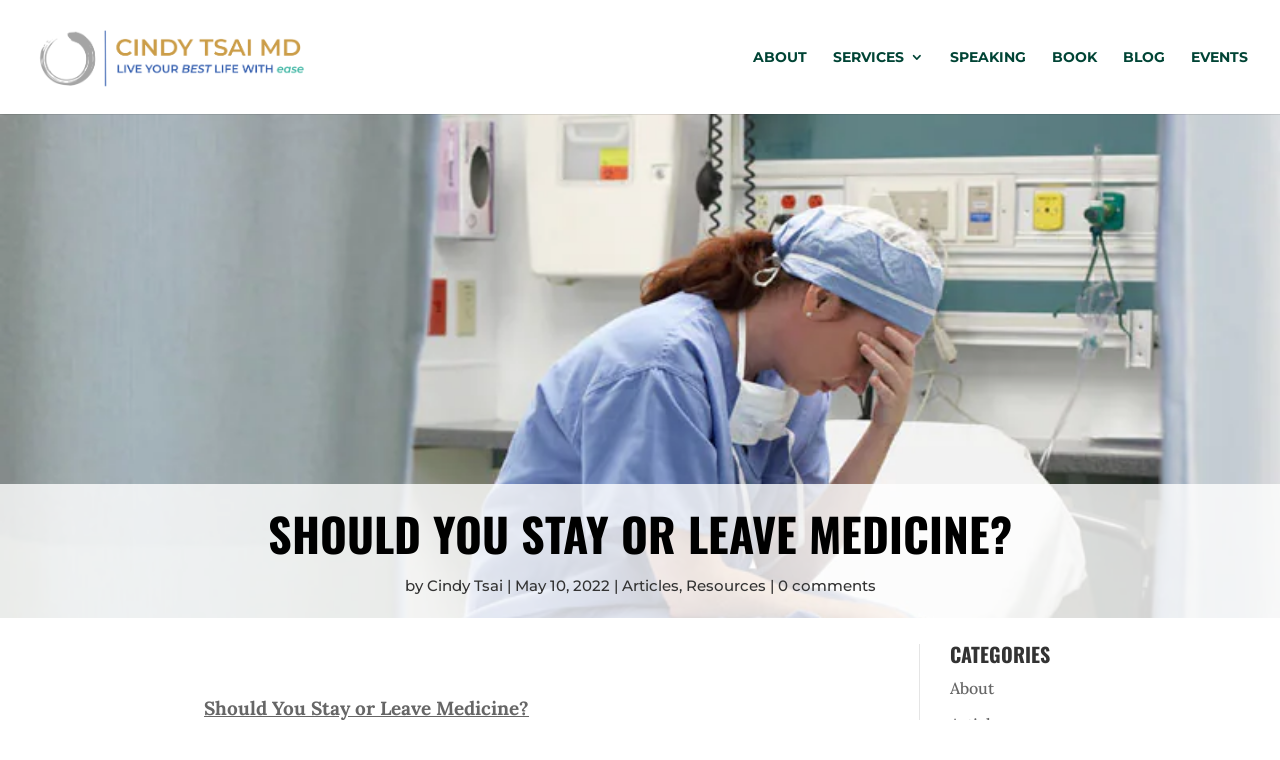

--- FILE ---
content_type: text/css
request_url: https://www.cindytsaimd.com/wp-content/themes/Divi-child/style.css?ver=4.14.5.1648591298
body_size: -41
content:
/*
Theme Name: Divi Cindy Tsai, M.D.
Theme URI: http://www.elegantthemes.com/gallery/divi/
Template: Divi
Author: Elegant Themes
Author URI: http://www.elegantthemes.com
Description: Smart. Flexible. Beautiful. Divi is the most powerful theme in our collection.
Version: 4.14.5.1648591298
Updated: 2022-03-29 22:01:38

*/

